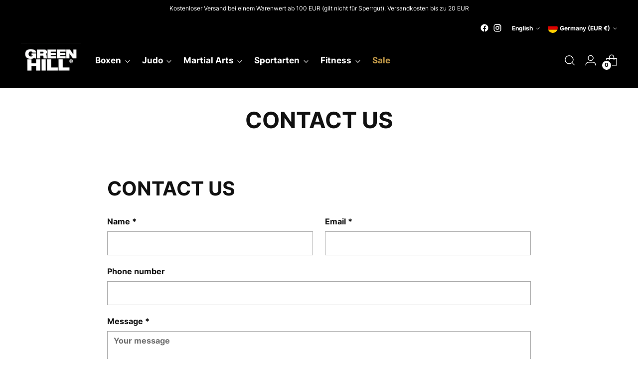

--- FILE ---
content_type: text/javascript
request_url: https://greenhilldeutschland.com/cdn/shop/t/22/assets/custom.js?v=103098387863070248441709722811
body_size: -406
content:
document.addEventListener("DOMContentLoaded",function(){let menuItems=document.querySelectorAll(".menu-item-custom"),header_overlay=document.querySelector("[data-header-overlay]"),header_overlay_inner=header_overlay.querySelector(".header-overlay__inner");menuItems.forEach(menuItem=>{menuItem&&(menuItem.addEventListener("mouseover",function(){header_overlay.classList.contains("is-custom-active")||header_overlay.classList.add("is-custom-active"),header_overlay_inner.classList.contains("is-visible")||header_overlay_inner.classList.add("is-visible"),header_overlay_inner.style.background="var(--color-overlay)"}),menuItem.addEventListener("mouseout",function(){header_overlay.classList.contains("is-custom-active")&&header_overlay.classList.remove("is-custom-active"),header_overlay_inner.classList.contains("is-visible")&&header_overlay_inner.classList.remove("is-visible"),header_overlay_inner.style.background=""}))})});
//# sourceMappingURL=/cdn/shop/t/22/assets/custom.js.map?v=103098387863070248441709722811
